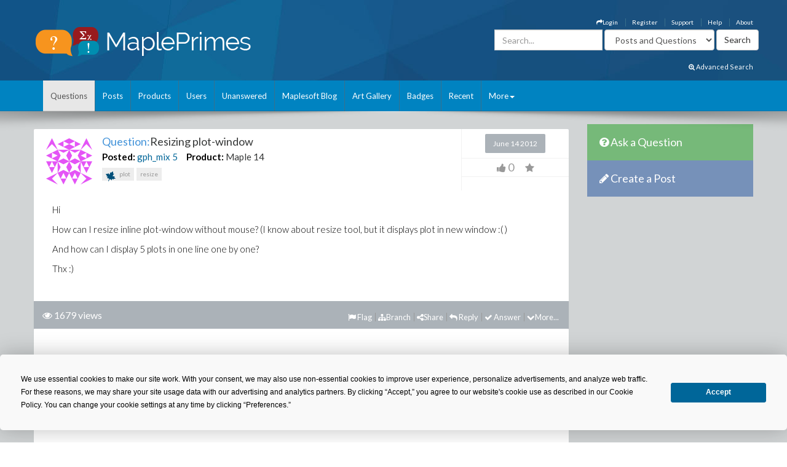

--- FILE ---
content_type: application/javascript
request_url: https://www.mapleprimes.com/ckeditor/plugins/mention/plugin.js?t=M6K9
body_size: 5222
content:
(function ($) {
    CKEDITOR.plugins.add('mention', {
        icons: '',
        init: function (editor) {
            var autoComplete, autoCompleteData = [""];

            // If the delimiter is undefined set default value to ['@'].
            // If the delimiter is a string value convert it to an array. (backwards compatibility)
            autoCompleteData.delimiter = (autoCompleteData.delimiter !== undefined) ? !$.isArray(autoCompleteData.delimiter) ? [autoCompleteData.delimiter] : autoCompleteData.delimiter : ['@'];

            function prevCharIsSpace(editor) {
                var start = editor.window.$.document.getSelection().getRangeAt(0).startOffset,
                      text = editor.window.$.document.getSelection().getRangeAt(0).startContainer.data || '',
                      charachter = text.substr(start > 0 ? start - 1 : 0, 1);

                return (!!$.trim(charachter).length) ? false : true;
            }

            editor.on('contentDom', function (e) {
                var editable = editor.editable();
                editable.attachListener(editable, 'keypress', function (evt) {
                    var delimiterIndex = $.inArray(String.fromCharCode(evt.data.$.which), autoCompleteData.delimiter);
                    if (delimiterIndex > -1 && prevCharIsSpace(editor)) {
                        if (autoComplete === undefined || (autoComplete.hasFocus !== undefined && !autoComplete.hasFocus)) {
                            evt.data.preventDefault();
                            // Clone options object and set the used delimiter.
                            autoComplete = new AutoComplete(editor, $.extend({}, autoCompleteData, { delimiter: autoCompleteData.delimiter[delimiterIndex] }));
                            //perform a search right when @ is typed
                            autoComplete.lookup();
                        }
                    }
                });
            });
        }
    });
})(jQuery);

var AutoComplete = function (editor, options) {
    this.editor = editor;

    this.options = $.extend({}, {
        source: this.loadResults,
        delay: 500,
        queryBy: 'label',
        items: 8
    }, options);

    this.options.insertFrom = this.options.insertFrom || this.options.queryBy;
    this.matcher = this.options.matcher || this.matcher;
    this.sorter = this.options.sorter || this.sorter;
    this.renderDropdown = this.options.renderDropdown || this.renderDropdown;
    this.render = this.options.render || this.render;
    this.insert = this.options.insert || this.insert;
    this.highlighter = this.options.highlighter || this.highlighter;
    this.query = '';
    this.lastQuery = null;
    this.hasFocus = true;
    this.renderInput();
    this.bindEvents();
};

AutoComplete.prototype = {
    
    loadResults: function (query, process, delimiter) {

        if (query == this.lastQuery)
        {
            return;
        }
        this.lastQuery = query;

        var results, pdata, postId = '', postType = '', resultCount = 10;

        if ($(".hidPostId").length > 0) {
            postType = "Post";
            postId = $(".hidPostId").val();
        }
        else if ($(".hidQuestionId").length > 0) {
            postType = "Question";
            postId = $(".hidQuestionId").val();
        }

        if (postId != '' && postType != '') {
            
            pdata = { "postId": postId, "postType": postType, "searchText": query, "resultCount": resultCount };

            //first get members who have posted in the thread already to display at the top
            $.ajax({
                type: "POST",
                contentType: "application/json; charset=utf-8",
                url: "/services/MemberService.asmx/GetPostMembers",
                data: JSON.stringify(pdata),
                dataType: "json",
                async: true,
                success: function (data, textStatus) {
                    results = data.d;
                    if (results.length >= resultCount) {
                        process(results, true);
                    }
                    else {
                        process(results, false);
                    }

                    resultCount -= data.d.length;
                    if (resultCount > 0) {
                        //do this one only when the first is complete, and if we need more results
                        pdata = { "searchText": query, "takeAmount": resultCount };

                        $.ajax({
                            type: "POST",
                            contentType: "application/json; charset=utf-8",
                            url: "/services/MemberService.asmx/AutocompletePostUserList",
                            data: JSON.stringify(pdata),
                            dataType: "json",
                            async: true,
                            success: function (data, textStatus) {
                                process(results.concat(data.d), true);
                            }
                        });
                    }

                }
            });
        }
        else {

            pdata = { "searchText": query, "takeAmount": resultCount };

            $.ajax({
                type: "POST",
                contentType: "application/json; charset=utf-8",
                url: "/services/MemberService.asmx/AutocompletePostUserList",
                data: JSON.stringify(pdata),
                dataType: "json",
                async: true,
                success: function (data, textStatus) {
                    process(data.d, true);
                }
            });
        }
    },

    constructor: AutoComplete,

    renderInput: function () {
        var rawHtml = '<span id="autocomplete">' +
                            '<span id="autocomplete-delimiter">' + this.options.delimiter + '</span>' +
                            '<span id="autocomplete-searchtext"><span class="dummy">\uFEFF</span></span>' +
                        '</span>';

        this.editor.insertHtml(rawHtml);
        this.editor.focus();
        
        var range = void 0;
        var sel = this.editor.window.$.document.getSelection();
        range = this.editor.window.$.document.createRange();
        range.selectNode($("span#autocomplete-searchtext span", this.editor.window.$.document)[0]);

        range.collapse(false);
        sel.removeAllRanges();
        sel.addRange(range);
    },
    bindEvents: function () {
        //keyup doesnt exist/work in ckeditor
        //this.editor.on('keyup', this.editorKeyUpProxy = $.proxy(this.rteKeyUp, this));
        this.editor.on('key', this.editorKeyDownProxy = $.proxy(this.rteKeyDown, this), true);
        this.editor.on('click', this.editorClickProxy = $.proxy(this.rteClicked, this));
        $('body').on('click', this.bodyClickProxy = $.proxy(this.rteLostFocus, this));

        $(this.editor.window).on('scroll', this.rteScroll = $.proxy(function () { this.cleanUp(true); }, this));
    },

    unbindEvents: function () {
        this.editor.removeListener('key', this.editorKeyDownProxy);
        this.editor.removeListener('click', this.editorClickProxy);
        $('body').off('click', this.bodyClickProxy);
        $(this.editor.window).off('scroll', this.rteScroll);
    },

    rteKeyDown: function (e) {
        switch (e.which || e.data.keyCode) {
            //TAB
            case 9:
                //ENTER
            case 13:
                //ESC
            case 27:
                e.cancel();
                break;

                //UP ARROW
            case 38:
                e.cancel()
                if (this.$dropdown !== undefined) {
                    this.highlightPreviousResult();
                }
                break;
                //DOWN ARROW
            case 40:
                e.cancel()
                if (this.$dropdown !== undefined) {
                    this.highlightNextResult();
                }
                break;
        }

        //there's no working keyup event in ckeditor
        //so i just copied the keyup event here¯_(ツ)_/¯ 
        switch (e.which || e.data.keyCode) {
            //DOWN ARROW
            case 40:
                //UP ARROW
            case 38:
                //SHIFT
            case 16:
                //CTRL
            case 17:
                //ALT
            case 18:
                break;

                //BACKSPACE
            case 8:
                if (this.query === '') {
                    this.cleanUp(true);
                } else {
                    this.lookup();
                }
                break;

                //TAB
            case 9:
                //ENTER
            case 13:
                var item = (this.$dropdown !== undefined) ? this.$dropdown.find('li.active') : [];
                if (item.length) {
                    this.select(item.data());
                    this.cleanUp(false);
                } else {
                    this.cleanUp(true);
                }
                break;

                //ESC
            case 27:
                this.cleanUp(true);
                break;
                
            //SPACE
            case 32:
                var txt = $.trim($("#autocomplete-searchtext", this.editor.window.$.document).text()).replace('\uFEFF', '');
                if (txt == '' || txt.length > 20) {
                    this.cleanUp(true);
                }
                else {
                    this.lookup();
                }
                break;

            default:
                this.lookup();
        }
    },

    rteClicked: function (e) {
        var $target = $(e.target);

        if (this.hasFocus && $target.parent().attr('id') !== 'autocomplete-searchtext') {
            this.cleanUp(true);
        }
    },

    rteLostFocus: function () {
        if (this.hasFocus) {
            this.cleanUp(true);
        }
    },

    lookup: function () {
        this.query = $.trim($("#autocomplete-searchtext", this.editor.window.$.document).text()).replace('\uFEFF', '');

        if (this.$dropdown === undefined) {
            this.show();
        }

        clearTimeout(this.searchTimeout);
        this.searchTimeout = setTimeout($.proxy(function () {
            //some events that should be in the keyup event are here, since there is a delay just before
            // Added delimiter parameter as last argument for backwards compatibility.
            this.query = $.trim($("#autocomplete-searchtext", this.editor.window.$.document).text()).replace('\uFEFF', '');

            if (this.query.length > 20) {
                this.cleanUp(true);
            }

            var items = $.isFunction(this.options.source) ? this.options.source(this.query, $.proxy(this.process, this), this.options.delimiter) : this.options.source;
            if (items) {
                this.process(items, true);
            }
        }, this), this.options.delay);
    },

    matcher: function (item) {
        return ~item[this.options.queryBy].toLowerCase().indexOf(this.query.toLowerCase());
    },

    sorter: function (items) {
        var beginswith = [],
            caseSensitive = [],
            caseInsensitive = [],
            item;

        while ((item = items.shift()) !== undefined) {
            if (!item[this.options.queryBy].toLowerCase().indexOf(this.query.toLowerCase())) {
                beginswith.push(item);
            } else if (~item[this.options.queryBy].indexOf(this.query)) {
                caseSensitive.push(item);
            } else {
                caseInsensitive.push(item);
            }
        }

        return beginswith.concat(caseSensitive, caseInsensitive);
    },

    highlighter: function (text) {
        return text.replace(new RegExp('(' + this.query.replace(/([.?*+^$[\]\\(){}|-])/g, '\\$1') + ')', 'ig'), function ($1, match) {
            return '<strong>' + match + '</strong>';
        });
    },

    show: function () {
        var offset = this.editor.inline ? this.offsetInline() : this.offset();

        this.$dropdown = $(this.renderDropdown())
                            .css({ 'top': offset.top, 'left': offset.left });

        $('body').append(this.$dropdown);

        this.$dropdown.on('click', $.proxy(this.autoCompleteClick, this));
    },

    process: function (data, isComplete) {
        if (!this.hasFocus) {
            return;
        }

        //distinct results
        var results = [];
        var idsSeen = {}, idSeenValue = {};
        for (var i = 0, len = data.length, id; i < len; ++i) {
            id = data[i].value;
            if (idsSeen[id] !== idSeenValue) {
                results.push(data[i]);
                idsSeen[id] = idSeenValue;
            }
        }
        data = results;

        var _this = this,
            result = [],
            //dont need this - search function did it already
            //items = $.grep(data, function (item) {
            //    return _this.matcher(item);
            //});
            items;
        //search sorted too
        //items = _this.sorter(items);

        items = data.slice(0, this.options.items);

        $.each(items, function (i, item) {
            var $element = $(_this.render(item, i));

            //highlight search term
            $element.html($element.html().replace($element.text(), _this.highlighter($element.text())));

            $.each(items[i], function (key, val) {
                if (key != "__type") {
                    $element.attr('data-' + key, val);
                }
            });

            result.push($element[0].outerHTML);
        });

        if (result.length) {
            this.$dropdown.html(result.join('')).show();
            if (!isComplete) {
                this.$dropdown.append('<li class="loading"></li>');
            }
        } else {
            this.$dropdown.hide();
        }
    },

    renderDropdown: function () {
        return '<ul class="rte-autocomplete dropdown-menu"><li class="loading"></li></ul>';
    },

    render: function (item, index) {
        return '<li>' +
                    '<a href="javascript:;"><span>' + item[this.options.queryBy] + '</span></a>' +
                '</li>';
    },

    autoCompleteClick: function (e) {
        var item = $(e.target).closest('li').data();
        if (!$.isEmptyObject(item)) {
            this.select(item);
            this.cleanUp(false);
        }
        e.stopPropagation();
        e.preventDefault();
    },

    highlightPreviousResult: function () {
        var currentIndex = this.$dropdown.find('li.active').index(),
            index = (currentIndex === 0) ? this.$dropdown.find('li').length - 1 : --currentIndex;

        this.$dropdown.find('li').removeClass('active').eq(index).addClass('active');
    },

    highlightNextResult: function () {
        var currentIndex = this.$dropdown.find('li.active').index(),
            index = (currentIndex === this.$dropdown.find('li').length - 1) ? 0 : ++currentIndex;

        this.$dropdown.find('li').removeClass('active').eq(index).addClass('active');
    },

    select: function (item) {
        this.editor.focus();
        var selection = $("span#autocomplete", this.editor.window.$.document)[0];
        if (selection != undefined) {
            selection.remove();
        }        
        this.editor.insertHtml(this.insert(item));
    },

    insert: function (item) {
        return '<a class="user-mention" href="/users/' + item[this.options.insertFrom] + '" data-value="' + item.value + '">@' + item[this.options.insertFrom] + '</a> ';
    },

    cleanUp: function (rollback) {
        this.unbindEvents();
        this.hasFocus = false;

        if (this.$dropdown !== undefined) {
            this.$dropdown.remove();
            delete this.$dropdown;
        }

        if (rollback) {
            var text = this.query,
                $selection = $("span#autocomplete", this.editor.window.$.document);

            if (!$selection.length) {
                return;
            }

            //add back text in the search div
            var replacement = $('<p>' + this.options.delimiter + text + '</p>')[0].firstChild;
            $selection.replaceWith(replacement);
            
            var focus = true;

            if (focus) {
                var range = void 0;
                var sel = this.editor.window.$.document.getSelection();
                range = this.editor.window.$.document.createRange();
                range.selectNode(replacement);

                range.collapse(false);
                sel.removeAllRanges();
                sel.addRange(range);
            }
        }
    },

    offset: function () {
        var rtePosition = $(document.getElementById(this.editor.container.$.id)).offset(),
            temp = $(document.getElementById(this.editor.container.$.id)).find('.cke_contents')[0],
            contentAreaPosition = $(temp).position(),
            lineHeight = $("span#autocomplete", this.editor.window.$.document).innerHeight()
            nodePosition = $("span#autocomplete", this.editor.window.$.document).offset(),
            nodeOffset = Math.min($(temp).innerHeight() - lineHeight, nodePosition.top);

        return {                
            top: rtePosition.top + contentAreaPosition.top + nodeOffset + lineHeight + 5,
            left: rtePosition.left + contentAreaPosition.left + nodePosition.left -5
        };
    },

    offsetInline: function () {
        var nodePosition = $(this.editor.dom.select('span#autocomplete')).offset();

        return {
            top: nodePosition.top + $(this.editor.selection.getNode()).innerHeight() + 5,
            left: nodePosition.left
        };
    }

}

--- FILE ---
content_type: application/javascript
request_url: https://www.mapleprimes.com/js/answerReplyForm.js?v=1
body_size: 4101
content:
var pageId = "";
var replyId = "";
var CommentType = "PrimesAnswer";

var haveNickName = false;
var ValidNickName = false;
var nickNameValue = "";

var submitSuccess = false;
var isError = false;
var currentCommentDiv = "";


$(document).ready(function() {

    //Add Answer
    $(document).on("click", ".addAnswer, .last_addAnswer", function(event) {
        event.preventDefault();
        $('.commentsForms').hide();
        $("button").button();

        var commentDiv = $(this).closest('.footerLinks').siblings('#commentForms');
        if (commentDiv.length == 0) {
            commentDiv = $(this).parents().siblings('.footerLinks').siblings('#commentForms');
        }
        currentCommentDiv = commentDiv;
        commentDiv.find('.commentFormTitle').html("Answer This");
        $('.commentNickNamePanel').hide();
        AnswerType = "answer";
        //Authenticating Mapleprime user
        AuthMapleUser();
        HaveNickName();

        if (haveNickName) {
            $('.commentNickNamePanel').hide();
            haveNickName = true;
            ValidNickName = true;
        } else {
            $('.commentNickNamePanel').show();
            haveNickName = false;
            ValidNickName = false;
        }



    });


    //Add comment Button
    $(document).on("click", ".addAnswerReply, .last_addAnswerReply", function(event) {
        event.preventDefault();
        $('.commentsForms').hide();

        $("button").button();
        var commentDiv = $(this).closest('.footerLinks').siblings('#commentForms');
        var activeEditor = $(commentDiv).find(".neweditor").ckeditor(config);
        currentCommentDiv = commentDiv;
        commentDiv.find('.commentFormTitle').html("Reply to this");

        AnswerType = "reply";
        //Mapleprime Authenticating user
        AuthMapleUser();
        HaveNickName();

        if (haveNickName) {
            $('.commentNickNamePanel').hide();
            haveNickName = true;
            ValidNickName = true;
        } else {
            $('.commentNickNamePanel').show();
            haveNickName = false;
            ValidNickName = false;
        }
    });


    //Submit button Method
    $(document).on("click", ".btnAnswer", function(event) {
        $(this).button('disable');
        var mainDiv = $(this).parents('.commentBox');

        var previewBtn = $(this).parent().find('.btnAnswerPreview');
        var cancelBtn = $(this).parent().find('.btnAnswerCancel');

        previewBtn.button('disable');
        cancelBtn.button('disable');

        var previewBtn = $(this).parent().find('#submitWait');
        previewBtn.show();

        event.preventDefault();

        //Validate inputs
        hvError = false;

        mainDiv.find('#nickNameError').hide();
        mainDiv.find('#CommentErrors').hide();

        nickNameValue = mainDiv.find('input#nickName').val();


        if (nickNameValue != "" || haveNickName) {
            mainDiv.find('#nickNameError').hide();
            haveNickName = true;
        } else {
            mainDiv.find('#nickNameError').show();
            hvError = true;
            haveNickName = false;
        }

        var thisBody = CKEDITOR.instances[$(mainDiv).find(".neweditor").attr('id')].getData();
        var trimContent = thisBody.trim().replace(/<[^>]*>/g, "");

        //Adding Tracking Information
        var s = s_gi('maplesoftmapleprimes');
        s.events = 'event26';

        if (trimContent.length > 15) {
            mainDiv.find('#CommentErrors').hide();
        } else {
            mainDiv.find('#CommentErrors').show();
            hvError = true;
        }

        if (hvError) {
            $('html,body').animate({
                scrollTop: mainDiv.find("#CommentErrors").offset().top
            },
               'slow');
            previewBtn.hide();
            $(".btnAnswer").button('enable');
            $(".btnAnswerPreview").button('enable');
            $(".btnAnswerCancel").button('enable');

        }
        else {

            var thisBody = CKEDITOR.instances[$(mainDiv).find(".neweditor").attr('id')].getData();
            var trimContent = thisBody.trim().replace(/<[^>]*>/g, "");

            //Get title
            var thisTitle = mainDiv.find('.commentTitle').val().trim();
            var displayTitle = "";

            if (thisTitle.length > 50) {
                displayTitle = thisTitle.trim().substring(0, 50) + "...";
            } else if (thisTitle.length == 0) {
                if (trimContent.length > 50) {
                    displayTitle = trimContent.substring(0, 50) + "...";
                } else {
                    displayTitle = trimContent;
                }
            } else {
                displayTitle = thisTitle;
            }

            var tempFolder = mainDiv.find('.folder').val().trim();
            var replyId = mainDiv.find('.replyId').val().trim();
            var PageID = mainDiv.find('.pageId').val().trim();
            //var AnswerType = mainDiv.find('.commentType').val().trim();

            var isSubscribe = mainDiv.find('.Subscribe').is(':checked');

            if (!haveNickName && ValidNickName) {
                saveNickname(nickNameValue);
            }

            saveAnswer(displayTitle, thisBody, PageID, replyId, tempFolder, AnswerType, isSubscribe);
        }

    });


    //Preview Method
    $(document).on("click", ".btnAnswerPreview", function(event) {
        event.preventDefault();
        var mainDiv = $(this).parents('.commentBox');
        var thisBody = CKEDITOR.instances[$(mainDiv).find(".neweditor").attr('id')].getData();

        var trimContent = thisBody.trim().replace(/<[^>]*>/g, "");
        var hvError = validateForm(mainDiv);

        var previewDiv = $(this).closest('.commentBox').siblings('#PreviewBox');

        if (!hvError) {
            mainDiv.find('#CommentErrors').hide();

            previewDiv.show();
            previewDiv.find('#previewArea').hide();
            previewDiv.find('#previewLoader').show();
            $('html,body').animate({
                scrollTop: previewDiv.find("#previewLoader").offset().top
            },
            'slow');

            previewDiv.find('#previewContent').html(thisBody);

            //Set title
            var thisTitle = mainDiv.find('.commentTitle').val();
            var displayTitle = "";

            if (thisTitle.length > 50) {
                displayTitle = thisTitle.trim().substring(0, 50) + "...";
            } else if (thisTitle.length == 0) {
                if (trimContent.length > 50) {
                    displayTitle = trimContent.substring(0, 50) + "...";
                } else {
                    displayTitle = trimContent;
                }
            } else {
                displayTitle = thisTitle;
            }

            //Set prview header
            $.get("/controls/generateHeader.aspx?sid=141111&title=" + displayTitle)
                       .done(function(data) {
                           var d1 = $(data).find("#generatedHeader");
                           previewDiv.find('#previewHeader').html(d1);
                           previewDiv.find('#previewLoader').hide();
                           previewDiv.find('#previewArea').show('fast');
                           topCorner = previewDiv.find("#previewHeader").offset().top;

                       });

            //            $('html,body').animate({
            //                scrollTop: topCorner
            //            },
            //            'slow');

        } else {
            mainDiv.find('#CommentErrors').show();

        }


    });

    $('.subscribe').click(function(e) {
        e.preventDefault();
        $('.subscribe').html("Updating");
        MaplePrimes2013.services.MemberService.ToggleQuestionSubscription(docId, ToggleSubscriptionComplete, null, docId, null);

        return false;
    });

    $('.btnCancel').on("click", function(event) {
        var thisDiv = $(this).parent().parent();
        //thisDiv.hide();
        var mainDiv = $(this).parent().parent();

        var previewDiv = mainDiv.siblings('#PreviewBox');
        previewDiv.html("");
        tinyMCE.activeEditor.setContent('');
        thisDiv.parent().hide('fast');
        location.reload();

    });

    $('.btnAnswerCancel').on("click", function(event) {
        location.reload();
    });


    function saveAnswer(strTitle, strBody, PageID, ReplyID, tempFolder, AnswerType, isSubscribe) {
        $.ajax({
            type: "POST",
            url: "/services/commentServices.aspx/SaveAnswer",
            data: JSON.stringify({ strTitle: strTitle, strBody: strBody, PageID: PageID, ReplyID: ReplyID, tempFolder: tempFolder, AnswerType: AnswerType, IsSubscribe: isSubscribe }),
            contentType: "application/json",
            cache: false,
            dataType: "json",
            timeout: 130000,
            success: function(msg) {
                //success
                if (msg.d == "success") {
                    submitSuccess = true;
                    window.location.href = location.href.split("?")[0].split("#")[0] + '?reply=' + AnswerType;
                    window.location.replace(location.href.split("?")[0].split("#")[0] + '?reply=' + AnswerType);
                    // window.location.reload(true);
                }
                //something went wrong
                else if (msg.d == "") {
                    submitSuccess = false;
                    window.location.reload(true);
                }
                //caught as spam, received ID back
                else {
                    submitSuccess = false;
                    window.location = "/posts/SpamDetected.aspx?aid=" + msg.d;
                }
            },
            error: function(jqXHR, textStatus, errorThrown) {

                ajaxError(jqXHR, textStatus, errorThrown, "saveAnswer-answerReplyForm.js");
                submitSuccess = false;
            }
        });
        return false;
    }




    //Subscription Logic
    var docId = parseInt($('.hidQuestionId').val());
    MaplePrimes2013.services.MemberService.GetMemberQuestionSubscribed(docId, GetSubscribedComplete, null, docId, null);
    function GetSubscribedComplete(result) {
        if (result) {
            $('.subscribe').html("Unsubscribe");
        } else {
            $('.subscribe').html("Subscribe");
        }
    }



    function ToggleSubscriptionComplete(result) {
        if (result) {
            $('.subscribe').html("Subscription Created");
        } else {
            $('.subscribe').html("Removed Subscription");
        }
    }




    //Save NickName
    function saveNickname(Nickname) {
        $.ajax({
            type: "POST",
            url: "/services/commentServices.aspx/SaveNickName",
            data: JSON.stringify({ NickName: Nickname }),
            cache: false,
            contentType: "application/json",
            dataType: "json",
            timeout: 30000,
            success: function(msg) {
                if (msg.d == true) {
                    submitSuccess = true;

                } else {
                    submitSuccess = false;

                }
            },
            error: function(jqXHR, textStatus, errorThrown) {

                ajaxError(jqXHR, textStatus, errorThrown, "saveNickname-answerReplyForm.js");
                // alert("Sorry, something went wrong!...");
                submitSuccess = false;
            }
        });
        return false;
    }



    //Nickname Check
    function HaveNickName() {

        $.ajax({
            type: "POST",
            url: "/services/commentServices.aspx/HaveNickName",
            data: {},
            cache: false,
            contentType: "application/json",
            dataType: "json",
            timeout: 30000,
            success: function(msg) {
                if (msg.d.length > 2) {
                    $('.commentNickNamePanel').hide();
                    haveNickName = true;
                    ValidNickName = true;

                } else {

                    $('.commentNickNamePanel').show();
                    haveNickName = false;
                    ValidNickName = false;
                }
            },
            error: function(jqXHR, textStatus, errorThrown) {

                ajaxError(jqXHR, textStatus, errorThrown, "HaveNickName-answerReplyForm.js");
                $('.commentNickNamePanel').show();
                haveNickName = false;
                ValidNickName = false;

            }
        });
        return false;
    }



    //Validate all fields
    function validateForm(mainDiv) {
        isError = false;
        mainDiv.find('#nickNameError').hide();
        mainDiv.find('#CommentErrors').hide();

        nickNameValue = mainDiv.find('input#nickName').val();
        if (!haveNickName) {

            if (nickNameValue != "") {
                mainDiv.find('#nickNameError').hide();
            } else {
                mainDiv.find('#nickNameError').show();
                isError = true;
            }
        }


        var thisBody = CKEDITOR.instances[$(mainDiv).find(".neweditor").attr('id')].getData();
        var trimContent = thisBody.trim().replace(/<[^>]*>/g, "");

        if (trimContent.length > 15) {
            mainDiv.find('#CommentErrors').hide();
        } else {
            mainDiv.find('#CommentErrors').show();
            isError = true;
        }

        if (isError) {
            $('html,body').animate({
                scrollTop: mainDiv.find("#CommentErrors").offset().top
            },
               'slow');
        }

        return isError;
    }

    function AuthMapleUser() {
        //Authenticating Mapleprime user
        $.ajax({
            type: "POST",
            url: "/services/commentServices.aspx/EmailUserLogged",
            data: {},
            contentType: "application/json",
            dataType: "json",
            timeout: 30000,
            success: function(msg) {
                $(".progressbarPanel").hide();
                if (msg.d.length > 2) {

                    userLogged = true;
                    currentCommentDiv.show();
                    currentCommentDiv.find('.commentsForms').show();
                    currentCommentDiv.find('.commentBox').show();

                    var tempFolderName = $(".folder").val();
                    if (tempFolderName == "") {
                        window.location.reload(true);
                    } else {
                        $(".folder").val(tempFolderName);
                    }

                } else {
                    userLogged = false;
                    //$("#LoginBox").show();
                    //$("#LoginBox").dialog("open");
                    $('#loginModel').modal('show');
                    currentCommentDiv.find('.commentBox').hide();
                }
            },
            error: function(jqXHR, textStatus, errorThrown) {
                ajaxError(jqXHR, textStatus, errorThrown, "AuthMapleUser-answerReplyForm.js");
                userLogged = false;
                //$("#LoginBox").show();
                //$("#LoginBox").dialog("open");
                $('#loginModel').modal('show');
                currentCommentDiv.hide();
            }
        });
    }


    function authUser() {
        if (loginCall) {
            $(".progressbarPanel").hide();
            if (userLogged) {
                //$('.loginBox').hide();
                $('.commentBox').show();
            } else {
                //$('.loginBox').show();
                $('#loginModel').modal('show');
                $('.commentBox').hide();
            }

        } else {
            AuthMapleUser();

        }
    }


});


function setNickName(e) {
    if (e.trim().length > 3) {
        $.ajax({
            type: "POST",
            url: "/services/commentServices.aspx/UniqueNickName",
            data: "{NickName:'" + e + "'}",
            contentType: "application/json",
            dataType: "json",
            timeout: 30000,
            success: function(msg) {

                if (msg.d == false) {
                    $('.nickNameInput').css('background-image', 'url(/images/arrows.gif)');
                    ValidNickName = false;

                } else {
                    $('.nickNameInput').css('background-image', 'url(/images/checkmark.png)');
                    $('.nickNameInput').val(e);
                    ValidNickName = true;
                }

            },
            error: function(jqXHR, textStatus, errorThrown) {
                ajaxError(jqXHR, textStatus, errorThrown,"satNickName-answerReplyForm_new,js");
                alert("Sorry, something went wrong!");
                ValidNickName = false;
            }
        });
    } else {
        $('.nickNameInput').css('background-image', 'url(/images/arrows.gif)');
        ValidNickName = false;
    }
}




//Set Top Navigation Menu
function SetTopNavigation() {

    $.ajax({
        type: "POST",
        url: "/services/commentServices.aspx/getTopNavigation",
        data: {},
        cache: false,
        contentType: "application/json",
        dataType: "json",
        timeout: 30000,
        success: function(msg) {
            if (msg.d.length > 2) {
                var navHtml = msg.d;
                $(".topNavi").html('');
                $(".topNavi").html(navHtml);

            } else {

                location.reload();
            }
        },
        error: function(jqXHR, textStatus, errorThrown) {
            location.reload();
        }
    });

}
